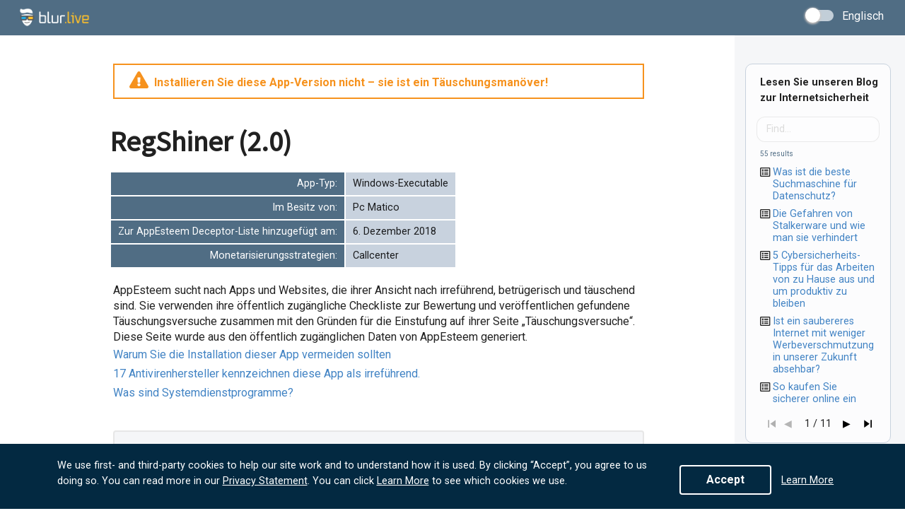

--- FILE ---
content_type: text/html
request_url: https://js.chargebee.com/assets/cbjs-2026.01.29-04.16/v2/master.html?site=blur&env=production
body_size: -2307
content:
<!DOCTYPE html>
<html>
  <head>
    <meta charset="UTF-8">
    <title>Chargebee</title>
  <script nonce="YeT6iwy6vIUkXWbKmaqASiYL" type="text/javascript" src="https://js.chargebee.com/assets/cbjs-2026.01.29-04.16/v2/master-af97ee86791d95090e99.js"></script><script nonce="YeT6iwy6vIUkXWbKmaqASiYL">window._hp_csp_nonce = "YeT6iwy6vIUkXWbKmaqASiYL"</script>
</head>
  <body>
  </body>
</html>